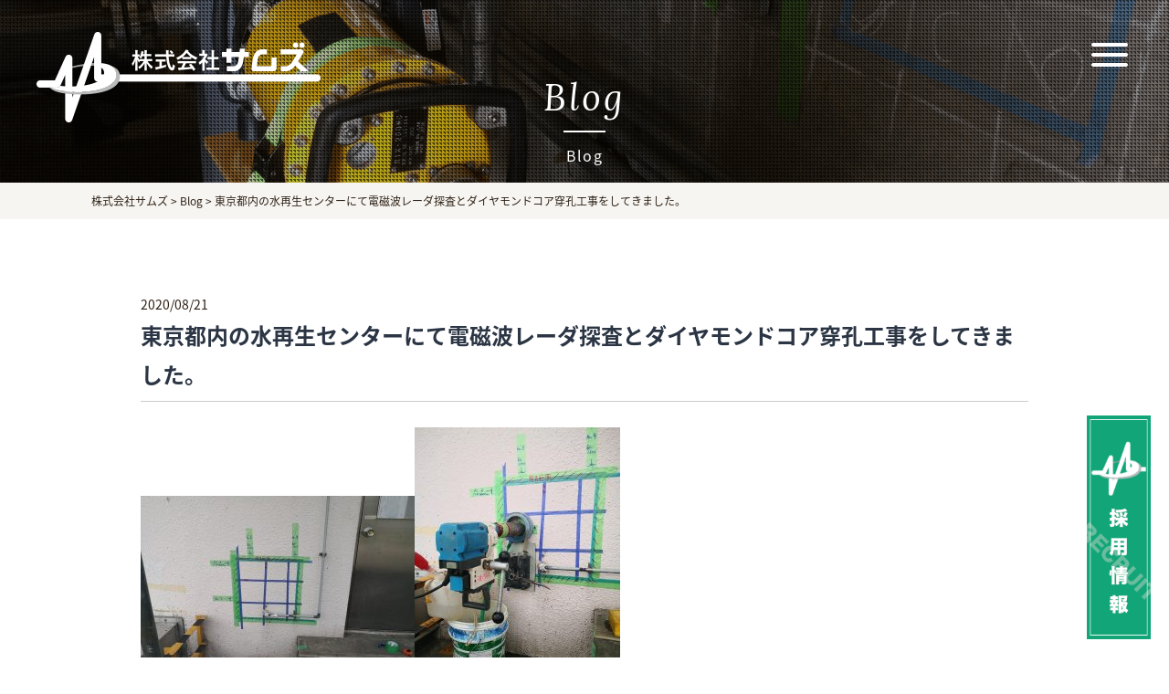

--- FILE ---
content_type: text/html; charset=UTF-8
request_url: https://sam-s.jp/%E6%9D%B1%E4%BA%AC%E9%83%BD%E5%86%85%E3%81%AE%E6%B0%B4%E5%86%8D%E7%94%9F%E3%82%BB%E3%83%B3%E3%82%BF%E3%83%BC%E3%81%AB%E3%81%A6%E9%9B%BB%E7%A3%81%E6%B3%A2%E3%83%AC%E3%83%BC%E3%83%80%E6%8E%A2%E6%9F%BB/
body_size: 8665
content:
<!DOCTYPE html>
<html dir="ltr" lang="ja">
<head>
<meta charset="UTF-8">
<meta name="viewport" content="width=device-width, user-scalable=yes, maximum-scale=1.0, minimum-scale=1.0">
<meta name="format-detection" content="telephone=no">
<title>
東京都内の水再生センターにて電磁波レーダ探査とダイヤモンドコア穿孔工事をしてきました。 | 株式会社サムズ株式会社サムズ</title>

		<!-- All in One SEO 4.9.3 - aioseo.com -->
	<meta name="description" content="東京都内の水再生センターにて電磁波レーダ探査（レーダー）とダイヤモンドコア穿孔工事（コア抜き）をしてきました。" />
	<meta name="robots" content="max-snippet:-1, max-image-preview:large, max-video-preview:-1" />
	<meta name="author" content="sam-s"/>
	<link rel="canonical" href="https://sam-s.jp/%e6%9d%b1%e4%ba%ac%e9%83%bd%e5%86%85%e3%81%ae%e6%b0%b4%e5%86%8d%e7%94%9f%e3%82%bb%e3%83%b3%e3%82%bf%e3%83%bc%e3%81%ab%e3%81%a6%e9%9b%bb%e7%a3%81%e6%b3%a2%e3%83%ac%e3%83%bc%e3%83%80%e6%8e%a2%e6%9f%bb/" />
	<meta name="generator" content="All in One SEO (AIOSEO) 4.9.3" />
		<script type="application/ld+json" class="aioseo-schema">
			{"@context":"https:\/\/schema.org","@graph":[{"@type":"Article","@id":"https:\/\/sam-s.jp\/%e6%9d%b1%e4%ba%ac%e9%83%bd%e5%86%85%e3%81%ae%e6%b0%b4%e5%86%8d%e7%94%9f%e3%82%bb%e3%83%b3%e3%82%bf%e3%83%bc%e3%81%ab%e3%81%a6%e9%9b%bb%e7%a3%81%e6%b3%a2%e3%83%ac%e3%83%bc%e3%83%80%e6%8e%a2%e6%9f%bb\/#article","name":"\u6771\u4eac\u90fd\u5185\u306e\u6c34\u518d\u751f\u30bb\u30f3\u30bf\u30fc\u306b\u3066\u96fb\u78c1\u6ce2\u30ec\u30fc\u30c0\u63a2\u67fb\u3068\u30c0\u30a4\u30e4\u30e2\u30f3\u30c9\u30b3\u30a2\u7a7f\u5b54\u5de5\u4e8b\u3092\u3057\u3066\u304d\u307e\u3057\u305f\u3002 | \u682a\u5f0f\u4f1a\u793e\u30b5\u30e0\u30ba","headline":"\u6771\u4eac\u90fd\u5185\u306e\u6c34\u518d\u751f\u30bb\u30f3\u30bf\u30fc\u306b\u3066\u96fb\u78c1\u6ce2\u30ec\u30fc\u30c0\u63a2\u67fb\u3068\u30c0\u30a4\u30e4\u30e2\u30f3\u30c9\u30b3\u30a2\u7a7f\u5b54\u5de5\u4e8b\u3092\u3057\u3066\u304d\u307e\u3057\u305f\u3002","author":{"@id":"https:\/\/sam-s.jp\/author\/sam-s\/#author"},"publisher":{"@id":"https:\/\/sam-s.jp\/#organization"},"image":{"@type":"ImageObject","url":"https:\/\/sam-s.biz\/wp\/wp-content\/uploads\/2020\/08\/IMG_20200525_092319-300x225.jpg","@id":"https:\/\/sam-s.jp\/%e6%9d%b1%e4%ba%ac%e9%83%bd%e5%86%85%e3%81%ae%e6%b0%b4%e5%86%8d%e7%94%9f%e3%82%bb%e3%83%b3%e3%82%bf%e3%83%bc%e3%81%ab%e3%81%a6%e9%9b%bb%e7%a3%81%e6%b3%a2%e3%83%ac%e3%83%bc%e3%83%80%e6%8e%a2%e6%9f%bb\/#articleImage"},"datePublished":"2020-08-21T09:58:54+09:00","dateModified":"2020-08-20T14:00:51+09:00","inLanguage":"ja","mainEntityOfPage":{"@id":"https:\/\/sam-s.jp\/%e6%9d%b1%e4%ba%ac%e9%83%bd%e5%86%85%e3%81%ae%e6%b0%b4%e5%86%8d%e7%94%9f%e3%82%bb%e3%83%b3%e3%82%bf%e3%83%bc%e3%81%ab%e3%81%a6%e9%9b%bb%e7%a3%81%e6%b3%a2%e3%83%ac%e3%83%bc%e3%83%80%e6%8e%a2%e6%9f%bb\/#webpage"},"isPartOf":{"@id":"https:\/\/sam-s.jp\/%e6%9d%b1%e4%ba%ac%e9%83%bd%e5%86%85%e3%81%ae%e6%b0%b4%e5%86%8d%e7%94%9f%e3%82%bb%e3%83%b3%e3%82%bf%e3%83%bc%e3%81%ab%e3%81%a6%e9%9b%bb%e7%a3%81%e6%b3%a2%e3%83%ac%e3%83%bc%e3%83%80%e6%8e%a2%e6%9f%bb\/#webpage"},"articleSection":"Blog"},{"@type":"BreadcrumbList","@id":"https:\/\/sam-s.jp\/%e6%9d%b1%e4%ba%ac%e9%83%bd%e5%86%85%e3%81%ae%e6%b0%b4%e5%86%8d%e7%94%9f%e3%82%bb%e3%83%b3%e3%82%bf%e3%83%bc%e3%81%ab%e3%81%a6%e9%9b%bb%e7%a3%81%e6%b3%a2%e3%83%ac%e3%83%bc%e3%83%80%e6%8e%a2%e6%9f%bb\/#breadcrumblist","itemListElement":[{"@type":"ListItem","@id":"https:\/\/sam-s.jp#listItem","position":1,"name":"Home","item":"https:\/\/sam-s.jp","nextItem":{"@type":"ListItem","@id":"https:\/\/sam-s.jp\/category\/blog\/#listItem","name":"Blog"}},{"@type":"ListItem","@id":"https:\/\/sam-s.jp\/category\/blog\/#listItem","position":2,"name":"Blog","item":"https:\/\/sam-s.jp\/category\/blog\/","nextItem":{"@type":"ListItem","@id":"https:\/\/sam-s.jp\/%e6%9d%b1%e4%ba%ac%e9%83%bd%e5%86%85%e3%81%ae%e6%b0%b4%e5%86%8d%e7%94%9f%e3%82%bb%e3%83%b3%e3%82%bf%e3%83%bc%e3%81%ab%e3%81%a6%e9%9b%bb%e7%a3%81%e6%b3%a2%e3%83%ac%e3%83%bc%e3%83%80%e6%8e%a2%e6%9f%bb\/#listItem","name":"\u6771\u4eac\u90fd\u5185\u306e\u6c34\u518d\u751f\u30bb\u30f3\u30bf\u30fc\u306b\u3066\u96fb\u78c1\u6ce2\u30ec\u30fc\u30c0\u63a2\u67fb\u3068\u30c0\u30a4\u30e4\u30e2\u30f3\u30c9\u30b3\u30a2\u7a7f\u5b54\u5de5\u4e8b\u3092\u3057\u3066\u304d\u307e\u3057\u305f\u3002"},"previousItem":{"@type":"ListItem","@id":"https:\/\/sam-s.jp#listItem","name":"Home"}},{"@type":"ListItem","@id":"https:\/\/sam-s.jp\/%e6%9d%b1%e4%ba%ac%e9%83%bd%e5%86%85%e3%81%ae%e6%b0%b4%e5%86%8d%e7%94%9f%e3%82%bb%e3%83%b3%e3%82%bf%e3%83%bc%e3%81%ab%e3%81%a6%e9%9b%bb%e7%a3%81%e6%b3%a2%e3%83%ac%e3%83%bc%e3%83%80%e6%8e%a2%e6%9f%bb\/#listItem","position":3,"name":"\u6771\u4eac\u90fd\u5185\u306e\u6c34\u518d\u751f\u30bb\u30f3\u30bf\u30fc\u306b\u3066\u96fb\u78c1\u6ce2\u30ec\u30fc\u30c0\u63a2\u67fb\u3068\u30c0\u30a4\u30e4\u30e2\u30f3\u30c9\u30b3\u30a2\u7a7f\u5b54\u5de5\u4e8b\u3092\u3057\u3066\u304d\u307e\u3057\u305f\u3002","previousItem":{"@type":"ListItem","@id":"https:\/\/sam-s.jp\/category\/blog\/#listItem","name":"Blog"}}]},{"@type":"Organization","@id":"https:\/\/sam-s.jp\/#organization","name":"\u682a\u5f0f\u4f1a\u793e\u30b5\u30e0\u30ba","description":"\u5730\u4e2d\u8abf\u67fb\u30fbX\u7dda\u63a2\u67fb\u30fb\u96fb\u78c1\u6ce2\u30ec\u30fc\u30c0\u30fc\u306a\u3089\u57fc\u7389\uff65\u6771\u4eac\u3067\u975e\u7834\u58ca\u691c\u67fb\u3092\u884c\u3046\u30b5\u30e0\u30ba\u3078\u3002\u30b5\u30e0\u30ba\u306f\u5730\u4e2d\u63a2\u67fb\u3001X\u7dda\u63a2\u67fb\u3084\u96fb\u78c1\u6ce2\u30ec\u30fc\u30c0\u30fc\u3092\u7528\u3044\u9244\u7b4b\u30fb\u914d\u7ba1\u306a\u3069\u306e\u5efa\u7269\u5185\u90e8\u8a3a\u65ad\u3001\u5730\u4e2d\u63a2\u67fb\u3092\u3044\u305f\u3057\u307e\u3059\u3002\u5408\u308f\u305b\u3066\u30b3\u30a2\u629c\u304d\u5de5\u4e8b\u3001\u30a2\u30f3\u30ab\u30fc\u5de5\u4e8b\u3001\u8010\u9707\u88dc\u5f37\u5de5\u4e8b\u307e\u3067\u3092\u4e00\u8cab\u3057\u3066\u304a\u3053\u306a\u3044\u307e\u3059\u3002","url":"https:\/\/sam-s.jp\/"},{"@type":"Person","@id":"https:\/\/sam-s.jp\/author\/sam-s\/#author","url":"https:\/\/sam-s.jp\/author\/sam-s\/","name":"sam-s","image":{"@type":"ImageObject","@id":"https:\/\/sam-s.jp\/%e6%9d%b1%e4%ba%ac%e9%83%bd%e5%86%85%e3%81%ae%e6%b0%b4%e5%86%8d%e7%94%9f%e3%82%bb%e3%83%b3%e3%82%bf%e3%83%bc%e3%81%ab%e3%81%a6%e9%9b%bb%e7%a3%81%e6%b3%a2%e3%83%ac%e3%83%bc%e3%83%80%e6%8e%a2%e6%9f%bb\/#authorImage","url":"https:\/\/secure.gravatar.com\/avatar\/06b866d563792bf4ec44181476690277e55ed02aef6ef681c38b7296ffce7ee2?s=96&d=mm&r=g","width":96,"height":96,"caption":"sam-s"}},{"@type":"WebPage","@id":"https:\/\/sam-s.jp\/%e6%9d%b1%e4%ba%ac%e9%83%bd%e5%86%85%e3%81%ae%e6%b0%b4%e5%86%8d%e7%94%9f%e3%82%bb%e3%83%b3%e3%82%bf%e3%83%bc%e3%81%ab%e3%81%a6%e9%9b%bb%e7%a3%81%e6%b3%a2%e3%83%ac%e3%83%bc%e3%83%80%e6%8e%a2%e6%9f%bb\/#webpage","url":"https:\/\/sam-s.jp\/%e6%9d%b1%e4%ba%ac%e9%83%bd%e5%86%85%e3%81%ae%e6%b0%b4%e5%86%8d%e7%94%9f%e3%82%bb%e3%83%b3%e3%82%bf%e3%83%bc%e3%81%ab%e3%81%a6%e9%9b%bb%e7%a3%81%e6%b3%a2%e3%83%ac%e3%83%bc%e3%83%80%e6%8e%a2%e6%9f%bb\/","name":"\u6771\u4eac\u90fd\u5185\u306e\u6c34\u518d\u751f\u30bb\u30f3\u30bf\u30fc\u306b\u3066\u96fb\u78c1\u6ce2\u30ec\u30fc\u30c0\u63a2\u67fb\u3068\u30c0\u30a4\u30e4\u30e2\u30f3\u30c9\u30b3\u30a2\u7a7f\u5b54\u5de5\u4e8b\u3092\u3057\u3066\u304d\u307e\u3057\u305f\u3002 | \u682a\u5f0f\u4f1a\u793e\u30b5\u30e0\u30ba","description":"\u6771\u4eac\u90fd\u5185\u306e\u6c34\u518d\u751f\u30bb\u30f3\u30bf\u30fc\u306b\u3066\u96fb\u78c1\u6ce2\u30ec\u30fc\u30c0\u63a2\u67fb\uff08\u30ec\u30fc\u30c0\u30fc\uff09\u3068\u30c0\u30a4\u30e4\u30e2\u30f3\u30c9\u30b3\u30a2\u7a7f\u5b54\u5de5\u4e8b\uff08\u30b3\u30a2\u629c\u304d\uff09\u3092\u3057\u3066\u304d\u307e\u3057\u305f\u3002","inLanguage":"ja","isPartOf":{"@id":"https:\/\/sam-s.jp\/#website"},"breadcrumb":{"@id":"https:\/\/sam-s.jp\/%e6%9d%b1%e4%ba%ac%e9%83%bd%e5%86%85%e3%81%ae%e6%b0%b4%e5%86%8d%e7%94%9f%e3%82%bb%e3%83%b3%e3%82%bf%e3%83%bc%e3%81%ab%e3%81%a6%e9%9b%bb%e7%a3%81%e6%b3%a2%e3%83%ac%e3%83%bc%e3%83%80%e6%8e%a2%e6%9f%bb\/#breadcrumblist"},"author":{"@id":"https:\/\/sam-s.jp\/author\/sam-s\/#author"},"creator":{"@id":"https:\/\/sam-s.jp\/author\/sam-s\/#author"},"datePublished":"2020-08-21T09:58:54+09:00","dateModified":"2020-08-20T14:00:51+09:00"},{"@type":"WebSite","@id":"https:\/\/sam-s.jp\/#website","url":"https:\/\/sam-s.jp\/","name":"\u682a\u5f0f\u4f1a\u793e\u30b5\u30e0\u30ba","description":"\u5730\u4e2d\u8abf\u67fb\u30fbX\u7dda\u63a2\u67fb\u30fb\u96fb\u78c1\u6ce2\u30ec\u30fc\u30c0\u30fc\u306a\u3089\u57fc\u7389\uff65\u6771\u4eac\u3067\u975e\u7834\u58ca\u691c\u67fb\u3092\u884c\u3046\u30b5\u30e0\u30ba\u3078\u3002\u30b5\u30e0\u30ba\u306f\u5730\u4e2d\u63a2\u67fb\u3001X\u7dda\u63a2\u67fb\u3084\u96fb\u78c1\u6ce2\u30ec\u30fc\u30c0\u30fc\u3092\u7528\u3044\u9244\u7b4b\u30fb\u914d\u7ba1\u306a\u3069\u306e\u5efa\u7269\u5185\u90e8\u8a3a\u65ad\u3001\u5730\u4e2d\u63a2\u67fb\u3092\u3044\u305f\u3057\u307e\u3059\u3002\u5408\u308f\u305b\u3066\u30b3\u30a2\u629c\u304d\u5de5\u4e8b\u3001\u30a2\u30f3\u30ab\u30fc\u5de5\u4e8b\u3001\u8010\u9707\u88dc\u5f37\u5de5\u4e8b\u307e\u3067\u3092\u4e00\u8cab\u3057\u3066\u304a\u3053\u306a\u3044\u307e\u3059\u3002","inLanguage":"ja","publisher":{"@id":"https:\/\/sam-s.jp\/#organization"}}]}
		</script>
		<!-- All in One SEO -->

<link rel="alternate" type="application/rss+xml" title="株式会社サムズ &raquo; 東京都内の水再生センターにて電磁波レーダ探査とダイヤモンドコア穿孔工事をしてきました。 のコメントのフィード" href="https://sam-s.jp/%e6%9d%b1%e4%ba%ac%e9%83%bd%e5%86%85%e3%81%ae%e6%b0%b4%e5%86%8d%e7%94%9f%e3%82%bb%e3%83%b3%e3%82%bf%e3%83%bc%e3%81%ab%e3%81%a6%e9%9b%bb%e7%a3%81%e6%b3%a2%e3%83%ac%e3%83%bc%e3%83%80%e6%8e%a2%e6%9f%bb/feed/" />
<link rel="alternate" title="oEmbed (JSON)" type="application/json+oembed" href="https://sam-s.jp/wp-json/oembed/1.0/embed?url=https%3A%2F%2Fsam-s.jp%2F%25e6%259d%25b1%25e4%25ba%25ac%25e9%2583%25bd%25e5%2586%2585%25e3%2581%25ae%25e6%25b0%25b4%25e5%2586%258d%25e7%2594%259f%25e3%2582%25bb%25e3%2583%25b3%25e3%2582%25bf%25e3%2583%25bc%25e3%2581%25ab%25e3%2581%25a6%25e9%259b%25bb%25e7%25a3%2581%25e6%25b3%25a2%25e3%2583%25ac%25e3%2583%25bc%25e3%2583%2580%25e6%258e%25a2%25e6%259f%25bb%2F" />
<link rel="alternate" title="oEmbed (XML)" type="text/xml+oembed" href="https://sam-s.jp/wp-json/oembed/1.0/embed?url=https%3A%2F%2Fsam-s.jp%2F%25e6%259d%25b1%25e4%25ba%25ac%25e9%2583%25bd%25e5%2586%2585%25e3%2581%25ae%25e6%25b0%25b4%25e5%2586%258d%25e7%2594%259f%25e3%2582%25bb%25e3%2583%25b3%25e3%2582%25bf%25e3%2583%25bc%25e3%2581%25ab%25e3%2581%25a6%25e9%259b%25bb%25e7%25a3%2581%25e6%25b3%25a2%25e3%2583%25ac%25e3%2583%25bc%25e3%2583%2580%25e6%258e%25a2%25e6%259f%25bb%2F&#038;format=xml" />
<style id='wp-img-auto-sizes-contain-inline-css' type='text/css'>
img:is([sizes=auto i],[sizes^="auto," i]){contain-intrinsic-size:3000px 1500px}
/*# sourceURL=wp-img-auto-sizes-contain-inline-css */
</style>
<style id='wp-emoji-styles-inline-css' type='text/css'>

	img.wp-smiley, img.emoji {
		display: inline !important;
		border: none !important;
		box-shadow: none !important;
		height: 1em !important;
		width: 1em !important;
		margin: 0 0.07em !important;
		vertical-align: -0.1em !important;
		background: none !important;
		padding: 0 !important;
	}
/*# sourceURL=wp-emoji-styles-inline-css */
</style>
<style id='wp-block-library-inline-css' type='text/css'>
:root{--wp-block-synced-color:#7a00df;--wp-block-synced-color--rgb:122,0,223;--wp-bound-block-color:var(--wp-block-synced-color);--wp-editor-canvas-background:#ddd;--wp-admin-theme-color:#007cba;--wp-admin-theme-color--rgb:0,124,186;--wp-admin-theme-color-darker-10:#006ba1;--wp-admin-theme-color-darker-10--rgb:0,107,160.5;--wp-admin-theme-color-darker-20:#005a87;--wp-admin-theme-color-darker-20--rgb:0,90,135;--wp-admin-border-width-focus:2px}@media (min-resolution:192dpi){:root{--wp-admin-border-width-focus:1.5px}}.wp-element-button{cursor:pointer}:root .has-very-light-gray-background-color{background-color:#eee}:root .has-very-dark-gray-background-color{background-color:#313131}:root .has-very-light-gray-color{color:#eee}:root .has-very-dark-gray-color{color:#313131}:root .has-vivid-green-cyan-to-vivid-cyan-blue-gradient-background{background:linear-gradient(135deg,#00d084,#0693e3)}:root .has-purple-crush-gradient-background{background:linear-gradient(135deg,#34e2e4,#4721fb 50%,#ab1dfe)}:root .has-hazy-dawn-gradient-background{background:linear-gradient(135deg,#faaca8,#dad0ec)}:root .has-subdued-olive-gradient-background{background:linear-gradient(135deg,#fafae1,#67a671)}:root .has-atomic-cream-gradient-background{background:linear-gradient(135deg,#fdd79a,#004a59)}:root .has-nightshade-gradient-background{background:linear-gradient(135deg,#330968,#31cdcf)}:root .has-midnight-gradient-background{background:linear-gradient(135deg,#020381,#2874fc)}:root{--wp--preset--font-size--normal:16px;--wp--preset--font-size--huge:42px}.has-regular-font-size{font-size:1em}.has-larger-font-size{font-size:2.625em}.has-normal-font-size{font-size:var(--wp--preset--font-size--normal)}.has-huge-font-size{font-size:var(--wp--preset--font-size--huge)}.has-text-align-center{text-align:center}.has-text-align-left{text-align:left}.has-text-align-right{text-align:right}.has-fit-text{white-space:nowrap!important}#end-resizable-editor-section{display:none}.aligncenter{clear:both}.items-justified-left{justify-content:flex-start}.items-justified-center{justify-content:center}.items-justified-right{justify-content:flex-end}.items-justified-space-between{justify-content:space-between}.screen-reader-text{border:0;clip-path:inset(50%);height:1px;margin:-1px;overflow:hidden;padding:0;position:absolute;width:1px;word-wrap:normal!important}.screen-reader-text:focus{background-color:#ddd;clip-path:none;color:#444;display:block;font-size:1em;height:auto;left:5px;line-height:normal;padding:15px 23px 14px;text-decoration:none;top:5px;width:auto;z-index:100000}html :where(.has-border-color){border-style:solid}html :where([style*=border-top-color]){border-top-style:solid}html :where([style*=border-right-color]){border-right-style:solid}html :where([style*=border-bottom-color]){border-bottom-style:solid}html :where([style*=border-left-color]){border-left-style:solid}html :where([style*=border-width]){border-style:solid}html :where([style*=border-top-width]){border-top-style:solid}html :where([style*=border-right-width]){border-right-style:solid}html :where([style*=border-bottom-width]){border-bottom-style:solid}html :where([style*=border-left-width]){border-left-style:solid}html :where(img[class*=wp-image-]){height:auto;max-width:100%}:where(figure){margin:0 0 1em}html :where(.is-position-sticky){--wp-admin--admin-bar--position-offset:var(--wp-admin--admin-bar--height,0px)}@media screen and (max-width:600px){html :where(.is-position-sticky){--wp-admin--admin-bar--position-offset:0px}}

/*# sourceURL=wp-block-library-inline-css */
</style><style id='global-styles-inline-css' type='text/css'>
:root{--wp--preset--aspect-ratio--square: 1;--wp--preset--aspect-ratio--4-3: 4/3;--wp--preset--aspect-ratio--3-4: 3/4;--wp--preset--aspect-ratio--3-2: 3/2;--wp--preset--aspect-ratio--2-3: 2/3;--wp--preset--aspect-ratio--16-9: 16/9;--wp--preset--aspect-ratio--9-16: 9/16;--wp--preset--color--black: #000000;--wp--preset--color--cyan-bluish-gray: #abb8c3;--wp--preset--color--white: #ffffff;--wp--preset--color--pale-pink: #f78da7;--wp--preset--color--vivid-red: #cf2e2e;--wp--preset--color--luminous-vivid-orange: #ff6900;--wp--preset--color--luminous-vivid-amber: #fcb900;--wp--preset--color--light-green-cyan: #7bdcb5;--wp--preset--color--vivid-green-cyan: #00d084;--wp--preset--color--pale-cyan-blue: #8ed1fc;--wp--preset--color--vivid-cyan-blue: #0693e3;--wp--preset--color--vivid-purple: #9b51e0;--wp--preset--gradient--vivid-cyan-blue-to-vivid-purple: linear-gradient(135deg,rgb(6,147,227) 0%,rgb(155,81,224) 100%);--wp--preset--gradient--light-green-cyan-to-vivid-green-cyan: linear-gradient(135deg,rgb(122,220,180) 0%,rgb(0,208,130) 100%);--wp--preset--gradient--luminous-vivid-amber-to-luminous-vivid-orange: linear-gradient(135deg,rgb(252,185,0) 0%,rgb(255,105,0) 100%);--wp--preset--gradient--luminous-vivid-orange-to-vivid-red: linear-gradient(135deg,rgb(255,105,0) 0%,rgb(207,46,46) 100%);--wp--preset--gradient--very-light-gray-to-cyan-bluish-gray: linear-gradient(135deg,rgb(238,238,238) 0%,rgb(169,184,195) 100%);--wp--preset--gradient--cool-to-warm-spectrum: linear-gradient(135deg,rgb(74,234,220) 0%,rgb(151,120,209) 20%,rgb(207,42,186) 40%,rgb(238,44,130) 60%,rgb(251,105,98) 80%,rgb(254,248,76) 100%);--wp--preset--gradient--blush-light-purple: linear-gradient(135deg,rgb(255,206,236) 0%,rgb(152,150,240) 100%);--wp--preset--gradient--blush-bordeaux: linear-gradient(135deg,rgb(254,205,165) 0%,rgb(254,45,45) 50%,rgb(107,0,62) 100%);--wp--preset--gradient--luminous-dusk: linear-gradient(135deg,rgb(255,203,112) 0%,rgb(199,81,192) 50%,rgb(65,88,208) 100%);--wp--preset--gradient--pale-ocean: linear-gradient(135deg,rgb(255,245,203) 0%,rgb(182,227,212) 50%,rgb(51,167,181) 100%);--wp--preset--gradient--electric-grass: linear-gradient(135deg,rgb(202,248,128) 0%,rgb(113,206,126) 100%);--wp--preset--gradient--midnight: linear-gradient(135deg,rgb(2,3,129) 0%,rgb(40,116,252) 100%);--wp--preset--font-size--small: 13px;--wp--preset--font-size--medium: 20px;--wp--preset--font-size--large: 36px;--wp--preset--font-size--x-large: 42px;--wp--preset--spacing--20: 0.44rem;--wp--preset--spacing--30: 0.67rem;--wp--preset--spacing--40: 1rem;--wp--preset--spacing--50: 1.5rem;--wp--preset--spacing--60: 2.25rem;--wp--preset--spacing--70: 3.38rem;--wp--preset--spacing--80: 5.06rem;--wp--preset--shadow--natural: 6px 6px 9px rgba(0, 0, 0, 0.2);--wp--preset--shadow--deep: 12px 12px 50px rgba(0, 0, 0, 0.4);--wp--preset--shadow--sharp: 6px 6px 0px rgba(0, 0, 0, 0.2);--wp--preset--shadow--outlined: 6px 6px 0px -3px rgb(255, 255, 255), 6px 6px rgb(0, 0, 0);--wp--preset--shadow--crisp: 6px 6px 0px rgb(0, 0, 0);}:where(.is-layout-flex){gap: 0.5em;}:where(.is-layout-grid){gap: 0.5em;}body .is-layout-flex{display: flex;}.is-layout-flex{flex-wrap: wrap;align-items: center;}.is-layout-flex > :is(*, div){margin: 0;}body .is-layout-grid{display: grid;}.is-layout-grid > :is(*, div){margin: 0;}:where(.wp-block-columns.is-layout-flex){gap: 2em;}:where(.wp-block-columns.is-layout-grid){gap: 2em;}:where(.wp-block-post-template.is-layout-flex){gap: 1.25em;}:where(.wp-block-post-template.is-layout-grid){gap: 1.25em;}.has-black-color{color: var(--wp--preset--color--black) !important;}.has-cyan-bluish-gray-color{color: var(--wp--preset--color--cyan-bluish-gray) !important;}.has-white-color{color: var(--wp--preset--color--white) !important;}.has-pale-pink-color{color: var(--wp--preset--color--pale-pink) !important;}.has-vivid-red-color{color: var(--wp--preset--color--vivid-red) !important;}.has-luminous-vivid-orange-color{color: var(--wp--preset--color--luminous-vivid-orange) !important;}.has-luminous-vivid-amber-color{color: var(--wp--preset--color--luminous-vivid-amber) !important;}.has-light-green-cyan-color{color: var(--wp--preset--color--light-green-cyan) !important;}.has-vivid-green-cyan-color{color: var(--wp--preset--color--vivid-green-cyan) !important;}.has-pale-cyan-blue-color{color: var(--wp--preset--color--pale-cyan-blue) !important;}.has-vivid-cyan-blue-color{color: var(--wp--preset--color--vivid-cyan-blue) !important;}.has-vivid-purple-color{color: var(--wp--preset--color--vivid-purple) !important;}.has-black-background-color{background-color: var(--wp--preset--color--black) !important;}.has-cyan-bluish-gray-background-color{background-color: var(--wp--preset--color--cyan-bluish-gray) !important;}.has-white-background-color{background-color: var(--wp--preset--color--white) !important;}.has-pale-pink-background-color{background-color: var(--wp--preset--color--pale-pink) !important;}.has-vivid-red-background-color{background-color: var(--wp--preset--color--vivid-red) !important;}.has-luminous-vivid-orange-background-color{background-color: var(--wp--preset--color--luminous-vivid-orange) !important;}.has-luminous-vivid-amber-background-color{background-color: var(--wp--preset--color--luminous-vivid-amber) !important;}.has-light-green-cyan-background-color{background-color: var(--wp--preset--color--light-green-cyan) !important;}.has-vivid-green-cyan-background-color{background-color: var(--wp--preset--color--vivid-green-cyan) !important;}.has-pale-cyan-blue-background-color{background-color: var(--wp--preset--color--pale-cyan-blue) !important;}.has-vivid-cyan-blue-background-color{background-color: var(--wp--preset--color--vivid-cyan-blue) !important;}.has-vivid-purple-background-color{background-color: var(--wp--preset--color--vivid-purple) !important;}.has-black-border-color{border-color: var(--wp--preset--color--black) !important;}.has-cyan-bluish-gray-border-color{border-color: var(--wp--preset--color--cyan-bluish-gray) !important;}.has-white-border-color{border-color: var(--wp--preset--color--white) !important;}.has-pale-pink-border-color{border-color: var(--wp--preset--color--pale-pink) !important;}.has-vivid-red-border-color{border-color: var(--wp--preset--color--vivid-red) !important;}.has-luminous-vivid-orange-border-color{border-color: var(--wp--preset--color--luminous-vivid-orange) !important;}.has-luminous-vivid-amber-border-color{border-color: var(--wp--preset--color--luminous-vivid-amber) !important;}.has-light-green-cyan-border-color{border-color: var(--wp--preset--color--light-green-cyan) !important;}.has-vivid-green-cyan-border-color{border-color: var(--wp--preset--color--vivid-green-cyan) !important;}.has-pale-cyan-blue-border-color{border-color: var(--wp--preset--color--pale-cyan-blue) !important;}.has-vivid-cyan-blue-border-color{border-color: var(--wp--preset--color--vivid-cyan-blue) !important;}.has-vivid-purple-border-color{border-color: var(--wp--preset--color--vivid-purple) !important;}.has-vivid-cyan-blue-to-vivid-purple-gradient-background{background: var(--wp--preset--gradient--vivid-cyan-blue-to-vivid-purple) !important;}.has-light-green-cyan-to-vivid-green-cyan-gradient-background{background: var(--wp--preset--gradient--light-green-cyan-to-vivid-green-cyan) !important;}.has-luminous-vivid-amber-to-luminous-vivid-orange-gradient-background{background: var(--wp--preset--gradient--luminous-vivid-amber-to-luminous-vivid-orange) !important;}.has-luminous-vivid-orange-to-vivid-red-gradient-background{background: var(--wp--preset--gradient--luminous-vivid-orange-to-vivid-red) !important;}.has-very-light-gray-to-cyan-bluish-gray-gradient-background{background: var(--wp--preset--gradient--very-light-gray-to-cyan-bluish-gray) !important;}.has-cool-to-warm-spectrum-gradient-background{background: var(--wp--preset--gradient--cool-to-warm-spectrum) !important;}.has-blush-light-purple-gradient-background{background: var(--wp--preset--gradient--blush-light-purple) !important;}.has-blush-bordeaux-gradient-background{background: var(--wp--preset--gradient--blush-bordeaux) !important;}.has-luminous-dusk-gradient-background{background: var(--wp--preset--gradient--luminous-dusk) !important;}.has-pale-ocean-gradient-background{background: var(--wp--preset--gradient--pale-ocean) !important;}.has-electric-grass-gradient-background{background: var(--wp--preset--gradient--electric-grass) !important;}.has-midnight-gradient-background{background: var(--wp--preset--gradient--midnight) !important;}.has-small-font-size{font-size: var(--wp--preset--font-size--small) !important;}.has-medium-font-size{font-size: var(--wp--preset--font-size--medium) !important;}.has-large-font-size{font-size: var(--wp--preset--font-size--large) !important;}.has-x-large-font-size{font-size: var(--wp--preset--font-size--x-large) !important;}
/*# sourceURL=global-styles-inline-css */
</style>

<style id='classic-theme-styles-inline-css' type='text/css'>
/*! This file is auto-generated */
.wp-block-button__link{color:#fff;background-color:#32373c;border-radius:9999px;box-shadow:none;text-decoration:none;padding:calc(.667em + 2px) calc(1.333em + 2px);font-size:1.125em}.wp-block-file__button{background:#32373c;color:#fff;text-decoration:none}
/*# sourceURL=/wp-includes/css/classic-themes.min.css */
</style>
<link rel="https://api.w.org/" href="https://sam-s.jp/wp-json/" /><link rel="alternate" title="JSON" type="application/json" href="https://sam-s.jp/wp-json/wp/v2/posts/228" /><link rel="EditURI" type="application/rsd+xml" title="RSD" href="https://sam-s.jp/xmlrpc.php?rsd" />
<link rel='shortlink' href='https://sam-s.jp/?p=228' />
<style type="text/css">.recentcomments a{display:inline !important;padding:0 !important;margin:0 !important;}</style><link rel="icon" type="image/vnd.microsoft.icon" href="https://sam-s.jp/wp-content/themes/wd/assets/images/common/favicon.ico">
<link rel="apple-touch-icon" href="https://sam-s.jp/wp-content/themes/wd/assets/images/common/touchicon.png">
<link rel="profile" href="http://gmpg.org/xfn/11">
<link rel="stylesheet" href="https://sam-s.jp/wp-content/themes/wd/assets/css/base.css">
<link rel="stylesheet" href="https://sam-s.jp/wp-content/themes/wd/assets/css/layout.css">
<link rel="pingback" href="https://sam-s.jp/xmlrpc.php">

</head>
<body id="Top" class="wp-singular post-template-default single single-post postid-228 single-format-standard wp-theme-wd">

<div class="wrapper">

  <header class="cmn-header">
        <h1 class="header-logo"><a href="https://sam-s.jp/" title="株式会社サムズ" rel="home"><img src="https://sam-s.jp/wp-content/themes/wd/assets/images/common/sitelogo.png" srcset="https://sam-s.jp/wp-content/themes/wd/assets/images/common/sitelogo@2x.png 2x" alt="株式会社武州興業"></a></h1>
        <nav class="gnav">
      <div class="gnav-toggle js-gnav-trigger">
        <div class="gnav-toggle-icon">
          <div><span></span><span></span><span></span></div>
        </div>
      </div>
      <ul class="gnav-list">
        <li class="gnav-item"><a href="https://sam-s.jp/" class="gnav-link">HOME</a></li>
        <li class="gnav-item"><a href="https://sam-s.jp/xprobe/" class="gnav-link">X線探査</a></li>
        <li class="gnav-item"><a href="https://sam-s.jp/radar/" class="gnav-link">電磁波レーダー探査</a></li>
        <li class="gnav-item"><a href="https://sam-s.jp/recruit/" class="gnav-link">採用情報</a></li>
        <li class="gnav-item"><a href="https://sam-s.jp/company/" class="gnav-link">会社概要</a></li>
        <li class="gnav-item"><a href="https://sam-s.jp/contact/" class="gnav-link">お問い合わせ</a></li>
        <li class="gnav-item"><a href="" class="gnav-link">Instagram</a></li>
        <li class="gnav-item"><a href="https://sam-s.jp/category/blog/" class="gnav-link">ブログ</a></li>
      </ul>
    </nav>
  </header>
<div class="cmn-pagetitle">
  <div class="pagetitle title-type04">
    <p class="ttl-en">blog</p>
    <h2 class="ttl-ja">Blog</h2>
  </div>
<!-- / .cmn-pagetitle --></div>

<main class="cmn-main cmn-main-page">

<div class="cmn-breadcrumb">
  <ul class="layout-type02" itemscope itemtype="http://data-vocabulary.org/Breadcrumb">
    <span property="itemListElement" typeof="ListItem"><a property="item" typeof="WebPage" title="株式会社サムズへ移動する" href="https://sam-s.jp" class="home" ><span property="name">株式会社サムズ</span></a><meta property="position" content="1"></span> &gt; <span property="itemListElement" typeof="ListItem"><a property="item" typeof="WebPage" title="Go to the Blog カテゴリー archives." href="https://sam-s.jp/category/blog/" class="taxonomy category" ><span property="name">Blog</span></a><meta property="position" content="2"></span> &gt; <span property="itemListElement" typeof="ListItem"><span property="name" class="post post-post current-item">東京都内の水再生センターにて電磁波レーダ探査とダイヤモンドコア穿孔工事をしてきました。</span><meta property="url" content="https://sam-s.jp/%e6%9d%b1%e4%ba%ac%e9%83%bd%e5%86%85%e3%81%ae%e6%b0%b4%e5%86%8d%e7%94%9f%e3%82%bb%e3%83%b3%e3%82%bf%e3%83%bc%e3%81%ab%e3%81%a6%e9%9b%bb%e7%a3%81%e6%b3%a2%e3%83%ac%e3%83%bc%e3%83%80%e6%8e%a2%e6%9f%bb/"><meta property="position" content="3"></span>  </ul>
<!-- / .cmn-breadcrumb --></div>

<section class="page-section">
  <div class="section-inner layout-type02">
        <article class="article-type01 article-blog" id="post-228">
      <header class="article-header">
        <p class="date"><time datetime="2020-08-21">2020/08/21</time></p>
        <h2 class="article-title title-type05">東京都内の水再生センターにて電磁波レーダ探査とダイヤモンドコア穿孔工事をしてきました。</h2>
      </header>
            <div class="article-contents">
        <p><img fetchpriority="high" decoding="async" class="aligncenter size-medium wp-image-3427" src="https://sam-s.biz/wp/wp-content/uploads/2020/08/IMG_20200525_092319-300x225.jpg" alt="電磁波レーダ" width="300" height="225" /><img decoding="async" class="aligncenter size-medium wp-image-3428" src="https://sam-s.biz/wp/wp-content/uploads/2020/08/IMG_20200525_102950-225x300.jpg" alt="ダイヤモンドコア穿孔" width="225" height="300" /></p>
<p>東京都内の水再生センターにて電磁波レーダ探査（レーダー）とダイヤモンドコア穿孔工事（コア抜き）をしてきました。</p>
<p>&nbsp;</p>
<p>&nbsp;</p>      </div>
    </article>
        <div class="pager pager-type02">
      <ul>
        <li class="prev"><a href="https://sam-s.jp/%e7%86%8a%e8%b0%b7%e5%b8%82%e5%86%85%e3%81%ae%e5%95%86%e6%a5%ad%e6%96%bd%e8%a8%ad%e3%81%ab%e3%81%a6x%e7%b7%9a%e6%8e%a2%e6%9f%bb%e3%81%a8%e3%83%80%e3%82%a4%e3%83%a4%e3%83%a2%e3%83%b3%e3%83%89%e3%82%b3/" rel="prev">&laquo; 前の記事</a></li>
        <li class="all"><a href="https://sam-s.jp/category/blog/">一覧へ</a></li>
        <li class="next"><a href="https://sam-s.jp/%e5%9f%bc%e7%8e%89%e7%9c%8c%e5%86%85%e3%81%ae%e5%b0%8f%e5%ad%a6%e6%a0%a1%e3%81%ab%e3%81%a6x%e7%b7%9a%e6%8e%a2%e6%9f%bb%ef%bc%88%e3%83%ac%e3%83%b3%e3%83%88%e3%82%b2%e3%83%b3%ef%bc%89%e3%81%a8%e3%83%80/" rel="next">次の記事 &raquo;</a></li>
      </ul>
    </div>
      </div>
</section>
</main>

<footer class="cmn-footer">
  <div class="btn-pagetop">
    <a href="#Top" class="scroll"><i class="fas fa-chevron-up"></i><p class="txt">TOP</p></a>
  </div>
  <div class="footer-contents">
    <div class="layout-type01 flexbox column-type01">
      <div class="footer-info col-w30">
        <div class="info-logo">
          <span class="logo-image"><img src="https://sam-s.jp/wp-content/themes/wd/assets/images/common/sitelogo.png" srcset="https://sam-s.jp/wp-content/themes/wd/assets/images/common/sitelogo@2x.png 2x" alt="株式会社サムズ"></span>
        </div>
      <!-- /.footer-info --></div>
      <div class="info-address col-w30">
        <p>
          〒342-0059　埼玉県吉川市新栄1-18-2<br>
          電話：<a href="tel:048-981-0675" class="link-tel">048-981-0675</a><br>
          FAX：048-610-8326
        </p>
      </div>
      <div class="footer-menu col-w30">
        <ul class="menulist">
          <li><a href="https://sam-s.jp/"><span class="arrow"></span><span>TOP</span></a></li>
          <li><a href=""><i class="fas fa-caret-right"></i> X線探査</a></li>
          <li><a href=""><i class="fas fa-caret-right"></i> 電磁波レーダー探査</a></li>
          <li><a href="https://sam-s.jp/category/blog/"><i class="fas fa-caret-right"></i> ブログ</a></li>
          <li><a href="https://sam-s.jp/recruit/"><i class="fas fa-caret-right"></i> 採用情報</a></li>
          <li><a href="https://sam-s.jp/company/"><i class="fas fa-caret-right"></i> 会社概要</a></li>
          <li><a href="https://sam-s.jp/sitemap/"><i class="fas fa-caret-right"></i> サイトマップ</a></li>
          <li><a href="https://sam-s.jp/privacy/"><i class="fas fa-caret-right"></i> プライバシーポリシー</span></a></li>
        </ul>
      <!-- /.footer-menu --></div>
    </div>
    <div class="layout-type01 flexbox column-type01">
      <div class="col-w20">
        <a href="https://www.key-t.co.jp/" target="_blank"><img class="imgC" src="https://sam-s.jp/wp-content/themes/wd/assets/images/common/com01.png" alt=""></a>
      </div>
      <div class="col-w20">
        <a href="https://toreck.co.jp/" target="_blank"><img class="imgC" src="https://sam-s.jp/wp-content/themes/wd/assets/images/common/com02.png" alt=""></a>
      </div>
      <div class="col-w20">
        <a href="https://conii.org/" target="_blank"><img class="imgC" src="https://sam-s.jp/wp-content/themes/wd/assets/images/common/com03.png" alt=""></a>
      </div>
      <div class="col-w20">
        <a href="https://sam-s.biz/" target="_blank"><img class="imgC" src="https://sam-s.jp/wp-content/themes/wd/assets/images/common/com04.png" alt=""></a>
      </div>
    </div>
  <!-- /.footer-contents --></div>
  <div class="footer-copyright">
    <p>Copyright &copy; 2026 株式会社サムズ All rights reserved.</p>
  <!-- /.footer-copyright --></div>
</footer>

<div class="fix-bnr">
  <a href="https://sam-s.jp/recruit/"><img src="https://sam-s.jp/wp-content/themes/wd/assets/images/common/fix_bnr.png" srcset="https://sam-s.jp/wp-content/themes/wd/assets/images/common/fix_bnr@2x.png 2x" alt="採用情報"></a>
</div>

<!-- /.wrapper --></div>

<script src="//ajax.googleapis.com/ajax/libs/jquery/2.2.4/jquery.min.js"></script>
<script>window.jQuery || document.write('<script src="https://sam-s.jp/wp-content/themes/wd/assets/js/lib/jquery.js"><\/script>')</script>
<script src="https://sam-s.jp/wp-content/themes/wd/assets/js/lib/jquery.slick.min.js"></script>
<script src="https://sam-s.jp/wp-content/themes/wd/assets/js/script.js"></script>

<script type="speculationrules">
{"prefetch":[{"source":"document","where":{"and":[{"href_matches":"/*"},{"not":{"href_matches":["/wp-*.php","/wp-admin/*","/wp-content/uploads/*","/wp-content/*","/wp-content/plugins/*","/wp-content/themes/wd/*","/*\\?(.+)"]}},{"not":{"selector_matches":"a[rel~=\"nofollow\"]"}},{"not":{"selector_matches":".no-prefetch, .no-prefetch a"}}]},"eagerness":"conservative"}]}
</script>
<script type="text/javascript" src="https://sam-s.jp/wp-content/plugins/instashow-lite/assets/instashow-lite/dist/jquery.instashow-lite.packaged.js?ver=1.4.2" id="instashow-lite-js"></script>
<script id="wp-emoji-settings" type="application/json">
{"baseUrl":"https://s.w.org/images/core/emoji/17.0.2/72x72/","ext":".png","svgUrl":"https://s.w.org/images/core/emoji/17.0.2/svg/","svgExt":".svg","source":{"concatemoji":"https://sam-s.jp/wp-includes/js/wp-emoji-release.min.js?ver=6d2c6744036a7d143954df0c177abc91"}}
</script>
<script type="module">
/* <![CDATA[ */
/*! This file is auto-generated */
const a=JSON.parse(document.getElementById("wp-emoji-settings").textContent),o=(window._wpemojiSettings=a,"wpEmojiSettingsSupports"),s=["flag","emoji"];function i(e){try{var t={supportTests:e,timestamp:(new Date).valueOf()};sessionStorage.setItem(o,JSON.stringify(t))}catch(e){}}function c(e,t,n){e.clearRect(0,0,e.canvas.width,e.canvas.height),e.fillText(t,0,0);t=new Uint32Array(e.getImageData(0,0,e.canvas.width,e.canvas.height).data);e.clearRect(0,0,e.canvas.width,e.canvas.height),e.fillText(n,0,0);const a=new Uint32Array(e.getImageData(0,0,e.canvas.width,e.canvas.height).data);return t.every((e,t)=>e===a[t])}function p(e,t){e.clearRect(0,0,e.canvas.width,e.canvas.height),e.fillText(t,0,0);var n=e.getImageData(16,16,1,1);for(let e=0;e<n.data.length;e++)if(0!==n.data[e])return!1;return!0}function u(e,t,n,a){switch(t){case"flag":return n(e,"\ud83c\udff3\ufe0f\u200d\u26a7\ufe0f","\ud83c\udff3\ufe0f\u200b\u26a7\ufe0f")?!1:!n(e,"\ud83c\udde8\ud83c\uddf6","\ud83c\udde8\u200b\ud83c\uddf6")&&!n(e,"\ud83c\udff4\udb40\udc67\udb40\udc62\udb40\udc65\udb40\udc6e\udb40\udc67\udb40\udc7f","\ud83c\udff4\u200b\udb40\udc67\u200b\udb40\udc62\u200b\udb40\udc65\u200b\udb40\udc6e\u200b\udb40\udc67\u200b\udb40\udc7f");case"emoji":return!a(e,"\ud83e\u1fac8")}return!1}function f(e,t,n,a){let r;const o=(r="undefined"!=typeof WorkerGlobalScope&&self instanceof WorkerGlobalScope?new OffscreenCanvas(300,150):document.createElement("canvas")).getContext("2d",{willReadFrequently:!0}),s=(o.textBaseline="top",o.font="600 32px Arial",{});return e.forEach(e=>{s[e]=t(o,e,n,a)}),s}function r(e){var t=document.createElement("script");t.src=e,t.defer=!0,document.head.appendChild(t)}a.supports={everything:!0,everythingExceptFlag:!0},new Promise(t=>{let n=function(){try{var e=JSON.parse(sessionStorage.getItem(o));if("object"==typeof e&&"number"==typeof e.timestamp&&(new Date).valueOf()<e.timestamp+604800&&"object"==typeof e.supportTests)return e.supportTests}catch(e){}return null}();if(!n){if("undefined"!=typeof Worker&&"undefined"!=typeof OffscreenCanvas&&"undefined"!=typeof URL&&URL.createObjectURL&&"undefined"!=typeof Blob)try{var e="postMessage("+f.toString()+"("+[JSON.stringify(s),u.toString(),c.toString(),p.toString()].join(",")+"));",a=new Blob([e],{type:"text/javascript"});const r=new Worker(URL.createObjectURL(a),{name:"wpTestEmojiSupports"});return void(r.onmessage=e=>{i(n=e.data),r.terminate(),t(n)})}catch(e){}i(n=f(s,u,c,p))}t(n)}).then(e=>{for(const n in e)a.supports[n]=e[n],a.supports.everything=a.supports.everything&&a.supports[n],"flag"!==n&&(a.supports.everythingExceptFlag=a.supports.everythingExceptFlag&&a.supports[n]);var t;a.supports.everythingExceptFlag=a.supports.everythingExceptFlag&&!a.supports.flag,a.supports.everything||((t=a.source||{}).concatemoji?r(t.concatemoji):t.wpemoji&&t.twemoji&&(r(t.twemoji),r(t.wpemoji)))});
//# sourceURL=https://sam-s.jp/wp-includes/js/wp-emoji-loader.min.js
/* ]]> */
</script>
</body>
</html>


--- FILE ---
content_type: text/css
request_url: https://sam-s.jp/wp-content/themes/wd/assets/css/layout.css
body_size: 6061
content:
@charset "UTF-8";
@import url(//use.fontawesome.com/releases/v5.0.6/css/all.css);
@import url(//fonts.googleapis.com/css?family=Cormorant+Infant:400,400i,700,700i);
@import url(//fonts.googleapis.com/css?family=Lora:400,400i,700,700i);
@import url(//fonts.googleapis.com/earlyaccess/notosansjapanese.css);
/*------------------------------------------
  Base Layout
------------------------------------------*/
html {
  font-size: 62.5%;
  overflow-y: scroll;
  -webkit-text-size-adjust: 100%;
      -ms-text-size-adjust: 100%;
}

body {
  font-family: "Noto Sans Japanese", "ヒラギノ角ゴ ProN W3", "Hiragino Kaku Gothic Pro", "メイリオ", "Meiryo", "MS PGothic", serif;
  font-size: 1.4em;
  background: #fff;
  color: #2d2116;
  line-height: 1.8;
}

a {
  color: #2d2116;
  text-decoration: none;
  transition: opacity .2s ease;
}
a:hover {
  opacity: .7;
  transition: opacity .2s ease;
}
a.link-tel {
  pointer-events: none;
}

img {
  max-width: 100%;
  height: auto;
  vertical-align: bottom;
}

.wrapper {
  min-height: 100vh;
  position: relative;
  overflow: hidden;
  box-sizing: border-box;
}

.disp-pc {
  display: block;
}

.disp-tab {
  display: none;
}

.disp-sp {
  display: none;
}

.fa-phone-square {
  transform: rotateY(180deg);
}

@media only screen and (max-width: 1024px) {
  .disp-tab {
    display: block;
  }
}

@media only screen and (max-width: 768px) {
  .disp-pc {
    display: none;
  }
  .disp-sp {
    display: block;
  }
}

@media only screen and (max-width: 480px) {
  a.link-tel {
    pointer-events: auto;
  }
}

.form-block .input-select select {
    padding: .5em;
    height: 36px;
    border: 1px solid #ccc;
    max-width: 100%;
}

/*------------------------------------------
  parts
------------------------------------------*/
/*  layout
-------------------------*/
.layout-type01 {
  padding: 0 40px;
  max-width: 1400px;
  margin: auto;
}

.layout-type02 {
  padding: 0 40px;
  max-width: 1080px;
  margin: auto;
}

/*  flexbox
-------------------------*/
.flexbox {
  display: -webkit-flex;
  display:    -moz-flex;
  display: -ms-flexbox;
  display:         flex;
  -ms-flex-pack: justify;
  -webkit-flex-wrap: wrap;
      -ms-flex-wrap: wrap;
          flex-wrap: wrap;
}

/*  title
-------------------------*/
.title-type01 {
  color: #2b3544;
  font-size: 24px;
  font-size: 2.4rem;
}

.title-type02 {
  font-size: 24px;
  font-size: 2.4rem;
  position: relative;
  border-bottom: 2px solid #a98d26;
}
.title-type02:after {
  content: "";
  width: 3em;
  height: 2px;
  background: #2b3544;
  position: absolute;
  left: 0;
  bottom: -2px;
}

.title-type03 {
  text-align: center;
  line-height: 1.5;
  position: relative;
  color: #fff;
  font-weight: bold;
}
.title-type03 .ttl-en {
  font-size: 56px;
  font-size: 5.6rem;
  font-family: "Lora", "Noto Sans Japanese", serif;
  font-style: italic;
  letter-spacing: .08em;
  line-height: 1.1;
  position: relative;
  padding-bottom: .4em;
  color: #fff;
  text-shadow: 2px 2px 4px #333;
}
.title-type03 .ttl-en:after {
  content: "";
  width: 46px;
  height: 2px;
  background: #fff;
  position: absolute;
  bottom: 0;
  left: 50%;
  margin-left: -23px;
}
.title-type03 .ttl-ja {
  font-size: 18px;
  font-size: 1.8rem;
  margin-top: .8em;
  letter-spacing: .08em;
}

.title-type04 {
  text-align: center;
  line-height: 1.5;
  position: relative;
}
.title-type04 .ttl-en {
  font-size: 40px;
  font-size: 4rem;
  font-family: "Lora", "Noto Sans Japanese", serif;
  font-style: italic;
  letter-spacing: .08em;
  line-height: 1.1;
  position: relative;
  padding-bottom: .4em;
  color: #fff;
}
.title-type04 .ttl-en:after {
  content: "";
  width: 46px;
  height: 2px;
  background: #fff;
  position: absolute;
  bottom: 0;
  left: 50%;
  margin-left: -23px;
}
.title-type04 .ttl-ja {
  font-size: 16px;
  font-size: 1.6rem;
  margin-top: .8em;
  letter-spacing: .08em;
  color: #fff;
}

.title-type05 {
  color: #2b3544;
  font-size: 24px;
  font-size: 2.4rem;
  font-weight: bold;
  padding-bottom: .3em;
  border-bottom: 1px solid #ccc;
}

.title-type06 {
  font-size: 20px;
  font-size: 2rem;
  border-left: 4px solid #21a479;
  line-height: 1.3;
  padding: 0 .5em;
  position: relative;
  font-weight: bold;
}
.title-type06:after {
  content: "";
  width: 4px;
  height: 50%;
  background: #2b3544;
  position: absolute;
  left: -4px;
  bottom: 0;
}

.title-type07 {
  color: #2b3544;
  font-size: 30px;
  font-size: 3rem;
}

/*  btn
-------------------------*/
.btn-type01 {
  display: inline-block;
  font-size: 16px;
  font-size: 1.6rem;
  border: 2px solid #be920e;
  color: #be920e;
  padding: .4em 0;
  width: 230px;
  border-radius: 30px;
  text-align: center;
}
.btn-type01 span {
  position: relative;
}
.btn-type01 span i {
  font-size: 85%;
}
.btn-type01:hover {
  opacity: 1;
  background: #be920e;
  color: #2d2116;
}

.btn-type02 {
  font-size: 18px;
  font-size: 1.8rem;
  display: inline-block;
  width: 280px;
  text-align: center;
  position: relative;
  background: #2d2116;
  color: #fff;
  border: 2px solid #be920e;
  line-height: 1.1;
  padding: 1em 0;
  z-index: 1;
  overflow: hidden;
}
.btn-type02 i {
  font-size: 24px;
  font-size: 2.4rem;
  vertical-align: -2px;
}

.btn-type03 {
  display: inline-block;
  font-size: 16px;
  font-size: 1.6rem;
  font-family: "Cormorant Infant", "Noto Sans Japanese", serif;
  width: 100%;
  text-align: center;
  background: #fff;
  border-radius: 20px;
}
.btn-type03 span {
  position: relative;
  padding: 0 1.5em;
}
.btn-type03 span i {
  font-size: 85%;
  position: absolute;
  right: 0;
  top: 50%;
  -webkit-transform: translateY(-50%);
          transform: translateY(-50%);
}
.btn-type03:hover {
  opacity: 1;
  background: #000;
  color: #fff;
}

.btn-type04 {
  display: inline-block;
  font-size: 16px;
  font-size: 1.6rem;
  font-family: "Lora", "Noto Sans Japanese", serif;
  width: 166px;
  text-align: center;
  background: #21a479;
  color: #fff;
  border: 2px solid #21a479;
  border-radius: 20px;
}
.btn-type04 span {
  position: relative;
  padding: 0 1.5em;
}
.btn-type04 span i {
  font-size: 85%;
  position: absolute;
  right: 0;
  top: 50%;
  -webkit-transform: translateY(-50%);
          transform: translateY(-50%);
}

/*  table
-------------------------*/
.table-type01 {
  width: 100%;
  background: url(../images/common/patt02.png) repeat-x top;
}
.table-type01 tr {
  background: url(../images/common/patt02.png) repeat-x bottom;
}
.table-type01 th, .table-type01 td {
  text-align: left;
  padding: 1em 0;
}
.table-type01 th {
  width: 7em;
}
.table-type01 td {
  padding-left: 1em;
}

.table-type02 {
  width: 100%;
  border-top: 1px solid #ccc;
  border-left: 1px solid #ccc;
  font-size: 13px;
  font-size: 1.3rem;
}
.table-type02 tr {
  border-bottom: 1px solid #ccc;
}
.table-type02 tr:nth-child(odd) {
  background: #f7f5f1;
}
.table-type02 th, .table-type02 td {
  border-right: 1px solid #ccc;
  padding: 1em .6em;
  vertical-align: middle;
}
.table-type02 th {
  background: #be920e;
  color: #fff;
}

.table-type03 {
  width: 100%;
  border-top: 1px solid #c2b8ae;
}
.table-type03 tr {
  border-bottom: 1px solid #c2b8ae;
}
.table-type03 th, .table-type03 td {
  vertical-align: middle;
  box-sizing: border-box;
}
.table-type03 th {
  background: #21a479;
  color: #fff;
  width: 11em;
  padding: .6em 1em;
}
.table-type03 td {
  padding: 1.5em;
  padding-right: 0;
}

/*  list
-------------------------*/
.list-type01 li {
  position: relative;
  padding-bottom: 4%;
  margin-bottom: 8%;
}
.list-type01 li.noitem {
  text-align: center;
  background: none;
  -webkit-box-shadow: none;
          box-shadow: none;
}
.list-type01 li:nth-child(odd) .item-image {
  right: 0;
}
.list-type01 li:nth-child(even) .item-image {
  left: 0;
}
.list-type01 li:nth-child(even) .item-text {
  float: right;
}
.list-type01 li:last-child {
  margin-bottom: 0;
}

.list-type01 .item-image {
  position: absolute;
  top: -17.5%;
  width: 48%;
  box-shadow: 10px 10px 15px -2px rgba(0, 0, 0, .9);
  box-sizing: border-box;
}

.list-type01 .item-text {
  background: #fff;
  position: relative;
  width: 56%;
  box-sizing: border-box;
  padding: 3em;
  -webkit-box-shadow: 10px 10px 15px -2px rgba(0, 0, 0, .9);
          box-shadow: 10px 10px 15px -2px rgba(0, 0, 0, .9);
}

.list-type02 {
  -webkit-justify-content: space-between;
          justify-content: space-between;
}
.list-type02 li {
  width: 28%;
  margin-bottom: 6%;
  text-align: center;
  background: #fff;
  -webkit-box-shadow: 5px 5px 5px -2px rgba(0, 0, 0, .2);
          box-shadow: 5px 5px 5px -2px rgba(0, 0, 0, .2);
}
.list-type02 a {
  display: block;
}
.list-type02 .item-image img {
  width: 100%;
}
.list-type02 .item-text {
  padding: 1.5em 2em;
}
.list-type02 .item-text .title {
  font-weight: bold;
  margin-bottom: .6em;
  font-size: 16px;
  font-size: 1.6rem;
  line-height: 1.4;
}

.list-type03 li {
  border-bottom: 1px solid #a6a6a6;
  background: #fff;
}
.list-type03 li:first-child {
  border-top: 1px solid #a6a6a6;
}
.list-type03 li span {
  display: inline-block;
  vertical-align: middle;
  line-height: 1.5;
}
.list-type03 li a {
  display: block;
  padding: 1.2em 0;
}

.list-type03 .label {
  color: #fff;
  background: #293642;
  font-family: "Cormorant Infant", "Noto Sans Japanese", serif;
  padding: .2em 1em;
  margin-right: .5em;
  text-transform: capitalize;
}

.list-type03 .date {
  color: #21a479;
  font-family: "Cormorant Infant", "Noto Sans Japanese", serif;
  margin-right: 1.5em;
  font-weight: bold;
}

.list-type04 .list-item {
  width: 32%;
  position: relative;
  background: #fff;
  box-shadow: 3px 3px 16px 0px rgba(0, 0, 0, .2);
}
.list-type04 .list-item:nth-child(3n+2) {
  margin-left: 2%;
  margin-right: 2%;
}

.list-type04 .item-text {
  padding: 1em;
}

.list-type04 .item-image img {
  width: 100%;
  height: auto;
}

/*  column
-------------------------*/
.column-type01 {
  -webkit-align-items: center;
          align-items: center;
  -webkit-justify-content: space-between;
          justify-content: space-between;
}

.column-type02 {
  -webkit-justify-content: space-between;
          justify-content: space-between;
}

.col-w20 {
  width: 20%;
}

.col-w25 {
  width: 25%;
}

.col-w32 {
  width: 32%;
}

.col-w33 {
  width: 33.333333%;
}

.col-w50 {
  width: 50%;
}

.col-w30 {
  width: 30%;
}

.col-w40 {
  width: 40%;
}

.col-w46 {
  width: 46%;
}

.col-w48 {
  width: 48%;
}

.col-w49 {
  width: 49%;
}

.col-w56 {
  width: 56%;
}

.col-w60 {
  width: 60%;
}

.col-w66 {
  width: 66%;
}

/*  textbox
-------------------------*/
.textbox-type01 .box-title {
  margin-bottom: .5em;
  font-weight: bold;
}

.textbox-type01 .box-txt {
  font-size: 15px;
  font-size: 1.5rem;
}
.textbox-type01 .box-txt p {
  margin-bottom: 1em;
  font-size: 18px;
  font-size: 1.8rem;
}
.textbox-type01 .box-txt p:last-child {
  margin-bottom: 0;
}

.textbox-type01 .box-btn {
  margin-top: 2em;
}

/*  article
-------------------------*/
.article-type01 {
  margin-bottom: 6%;
  padding: 3% 5% 0;
}
.article-type01 .article-header {
  margin-bottom: 2em;
}
.article-type01 .article-thumb {
  margin-bottom: 2em;
}

.article-type02 {
  margin-bottom: 6%;
  padding: 3% 5% 0;
}
.article-type02 .article-header {
  margin-bottom: 2em;
  text-align: center;
}
.article-type02 .article-contents {
  margin-bottom: 2em;
}
.article-type02 .article-thumb {
  margin-bottom: 2em;
  text-align: center;
}

/*  pager
-------------------------*/
.pagenav {
  text-align: center;
  margin-top: 2em;
}

.pagenav a {
  color: #848484;
  display: block;
  padding: .4em 1.5em;
  border: 2px solid #be920e;
}

.pagenav .prev, .pagenav .next {
  display: inline-block;
  vertical-align: middle;
  margin: 0 8px;
}

.pager-type01 {
  text-align: center;
  margin-top: 4%;
}
.pager-type01 span, .pager-type01 a {
  display: inline-block;
  margin: 0 4px;
  vertical-align: middle;
  background: #fff;
  line-height: 32px;
  border: 1px solid #be920e;
  padding: .1em 1em 0;
  font-weight: bold;
}
.pager-type01 .current {
  background: #be920e;
  color: #fff;
}
.pager-type01 .next, .pager-type01 .prev {
  background: none;
  border: none;
  padding: 0;
}

.pager-type02 {
  text-align: center;
  margin-top: 4%;
}
.pager-type02 li {
  display: inline-block;
  vertical-align: middle;
  width: 80px;
  font-size: 12px;
  font-size: 1.2rem;
  margin: 0 .4em;
}
.pager-type02 li a {
  display: block;
  border: 2px solid #666;
  padding: .4em;
}
.pager-type02 .all a {
  border-color: #be920e;
  background: #be920e;
  color: #fff;
}

@media only screen and (max-width: 1024px) {
  /* layout */
  .layout-type01 {
    padding: 0 20px;
  }
  .layout-type02 {
    padding: 0 20px;
  }
  /* list */
  .list-type02 li {
    width: 30%;
  }
}

@media only screen and (max-width: 768px) {
  /* layout */
  .layout-type01 {
    padding: 0 10px;
  }
  .layout-type02 {
    padding: 0 10px;
  }
  /* title */
  .title-type01 {
    font-size: 18px;
    font-size: 1.8rem;
  }
  .title-type02 {
    font-size: 18px;
    font-size: 1.8rem;
  }
  .title-type03 .ttl-en {
    font-size: 30px;
    font-size: 3rem;
  }
  .title-type03 .ttl-en:after {
    width: 26px;
    height: 2px;
    margin-left: -13px;
  }
  .title-type03 .ttl-ja {
    font-size: 13px;
    font-size: 1.3rem;
  }
  .title-type04 .ttl-en {
    font-size: 30px;
    font-size: 3rem;
  }
  .title-type04 .ttl-en:after {
    width: 26px;
    height: 2px;
    margin-left: -13px;
  }
  .title-type04 .ttl-ja {
    font-size: 14px;
    font-size: 1.4rem;
  }
  .title-type05 {
    font-size: 18px;
    font-size: 1.8rem;
  }
  .title-type06 {
    font-size: 18px;
    font-size: 1.8rem;
  }
  .title-type07 {
    font-size: 22px;
    font-size: 2.2rem;
  }
  /* btn */
  .btn-type01 {
    font-size: 14px;
    font-size: 1.4rem;
  }
  .btn-type02 {
    font-size: 15px;
    font-size: 1.5rem;
  }
  .btn-type02 i {
    font-size: 19px;
    font-size: 1.9rem;
  }
  .btn-type03 {
    font-size: 14px;
    font-size: 1.4rem;
  }
  .btn-type04 {
    font-size: 14px;
    font-size: 1.4rem;
  }
  /* list */
  .list-type01 li {
    padding-bottom: 0;
    max-width: 600px;
    margin: 0 auto 4%;
    background: #fff;
    -webkit-box-shadow: 5px 5px 5px -2px rgba(0, 0, 0, .2);
            box-shadow: 5px 5px 5px -2px rgba(0, 0, 0, .2);
  }
  .list-type01 li:last-child {
    margin-bottom: 0;
  }
  .list-type01 .item-image {
    position: static;
    width: 100%;
    text-align: center;
  }
  .list-type01 .item-text {
    float: none !important;
    width: 100%;
    padding: 1.5em 1em;
    -webkit-box-shadow: none;
            box-shadow: none;
  }
  .list-type02 li {
    width: 48%;
    margin-bottom: 4%;
  }
  .list-type02 li:nth-child(3n+2) {
    margin: 0 0 4%;
  }
  .list-type02 .item-text {
    padding: 1em;
  }
  .list-type02 .item-text .title {
    font-size: 15px;
    font-size: 1.5rem;
  }
  .list-type02 .item-text .text {
    text-align: left;
  }
  .list-type03 .title {
    display: block;
    margin-top: .5em;
  }
  .list-type04 .list-item {
    width: 100%;
    max-width: 480px;
    margin: 0 auto 5%;
  }
  .list-type04 .list-item:nth-child(3n+2) {
    margin: 0 auto 5%;
  }
  .list-type04 .list-item:last-child {
    margin-bottom: 0;
  }
  /* textbox */
  .textbox-type01 .box-title {
    margin-bottom: .6em;
  }
  .textbox-type01 .box-txt p {
    margin-bottom: .6em;
  }
  /* article */
  .article-type01 {
    padding: 0;
  }
  .article-type01 .article-header {
    margin-bottom: 1em;
  }
  .article-type01 .article-thumb {
    margin-bottom: 1em;
  }
  .article-type02 {
    padding: 0;
  }
  .article-type02 .article-header {
    margin-bottom: 1em;
  }
  .article-type02 .article-contents {
    margin-bottom: 1em;
  }
  .article-type02 .article-thumb {
    margin-bottom: 1em;
  }
  /* table */
  .table-type01 {
    background-size: 3px;
  }
  .table-type01 tr {
    background-size: 3px;
  }
  .table-type01 th {
    text-align: left;
    padding-right: 1em;
  }
  /* column */
  .column-type01 .col {
    width: 100% !important;
    margin-bottom: 1em;
  }
  .column-type02 .col {
    width: 100% !important;
    margin-bottom: 1em;
  }
  .col-o1 {
    order: 1;
  }
  .col-o2 {
    order: 2;
  }
  .col-o3 {
    order: 3;
  }
  .col-w30 {
  	width: 100%;
  }
}

@media only screen and (max-width: 480px) {
  /* table */
  .table-type03 {
    border: none;
  }
  .table-type03 tr {
    border: 1px solid #be920e;
  }
  .table-type03 th, .table-type03 td {
    border: none;
    width: 100%;
    display: block;
  }
  .table-type03 td {
    padding: 1em;
  }
  /* pager */
  .pager-type01 span, .pager-type01 a {
    margin: 0 2px;
    line-height: 26px;
    padding: .1em .6em 0;
  }
}

/*------------------------------------------
  header
------------------------------------------*/
.cmn-header {
  position: relative;
}

.header-logo {
  position: fixed;
  top: 35px;
  left: 40px;
  z-index: 1;
}
.header-logo img {
  width: 70%;
}

.page .header-logo img,
.archive .header-logo img,
.single .header-logo img {
  width: 100%;
}

.home-logo {
  position: fixed;
  top: 5%;
  left: 5%;
  transform: translate(0%, 0%);
  z-index: 1;
}
.home-logo a img {
  width: 100%;
  max-width: 311px;
  height: auto;
}

.gnav-list {
  display: block;
  position: fixed;
  width: 240px;
  height: 100vh;
  background: rgba(33, 164, 121, .9);
  left: -240px;
  z-index: 20;
  -webkit-transition: .4s;
          transition: .4s;
}

.gnav-list-open {
  border-right: 1px solid #c2b8ae;
  left: 0 !important;
  -webkit-transition: .4s;
          transition: .4s;
}

.gnav-item {
  width: 100%;
  text-align: left;
  -webkit-flex: none;
          flex: none;
  border-bottom: 1px solid #c2b8ae;
}

.gnav-link {
  display: block;
  padding: 1em 2em;
  font-weight: bold;
  color: #fff;
}
.gnav-link:hover {
  opacity: 1;
  color: rgba(43, 53, 66, 1.000);
  background: rgba(255, 255, 255, .8);
}

.gnav-toggle {
  display: block;
  cursor: pointer;
  width: 50px;
  height: 50px;
  position: fixed;
  right: 40px;
  top: 35px;
  z-index: 20;
}

.gnav-toggle-icon {
  position: relative;
}
.gnav-toggle-icon div {
  position: absolute;
  width: 40px;
  height: 26px;
  top: 12px;
  left: 5px;
}
.gnav-toggle-icon span {
  -webkit-transition: .2s;
          transition: .2s;
  display: block;
  width: 100%;
  height: 4px;
  border-radius: 4px;
  background: #fff;
  position: absolute;
  left: 0;
}
.gnav-toggle-icon span:nth-of-type(1) {
  top: 0;
}
.gnav-toggle-icon span:nth-of-type(2) {
  top: 50%;
  margin-top: -2px;
}
.gnav-toggle-icon span:nth-of-type(3) {
  bottom: 0;
}

.gnav-open .gnav-toggle-icon span {
  -webkit-transition: .2s;
          transition: .2s;
}
.gnav-open .gnav-toggle-icon span:nth-of-type(1) {
  -webkit-transform: translateY(13px) rotate(-45deg);
          transform: translateY(13px) rotate(-45deg);
}
.gnav-open .gnav-toggle-icon span:nth-of-type(2) {
  opacity: 0;
}
.gnav-open .gnav-toggle-icon span:nth-of-type(3) {
  -webkit-transform: translateY(-9px) rotate(45deg);
          transform: translateY(-9px) rotate(45deg);
}

.gnav-child {
  display: none;
  background: #f9f9f9;
  position: absolute;
  width: 100%;
  left: 0;
  z-index: 2;
}
.gnav-child a {
  color: #be920e;
  padding: 1em 0;
}

@media only screen and (max-width: 1024px) {
  .header-logo {
    top: 20px;
    left: 20px;
  }
  .gnav-toggle {
    top: 20px;
    right: 20px;
  }
  .gnav-child {
    position: static;
  }
  .gnav-child a {
    padding: 1em;
  }
}

@media only screen and (max-width: 768px) {
  .header-logo {
    top: 10px;
    left: 10px;
    width: 84px;
  }
  .gnav-toggle {
    top: 10px;
    right: 10px;
  }
}

@media only screen and (max-width: 480px) {
  .gnav-list {
    width: 60%;
    left: -60%;
  }
}

/*------------------------------------------
  footer
------------------------------------------*/
.cmn-footer {
  position: relative;
}

.btn-pagetop {
  position: absolute;
  width: 84px;
  height: 84px;
  display: table;
  background: #293642;
  text-align: center;
  top: -42px;
  left: 50%;
  margin-left: -42px;
  border-radius: 50%;
  z-index: 1;
}
.btn-pagetop a {
  display: table-cell;
  vertical-align: middle;
  line-height: 1.1;
  padding-bottom: 1em;
  color: #fff;
}
.btn-pagetop .fa-chevron-up {
  font-size: 30px;
  font-size: 3rem;
  color: #fff;
}

.footer-contents {
  background: #293642;
  padding: 2.5em 0;
  color: #fff;
}

.footer-info {
  text-align: center;
}
.footer-info .info-logo {
  margin-bottom: 2em;
}
.footer-info .info-logo span {
  display: inline-block;
  vertical-align: middle;
  font-family: "ヒラギノ明朝 ProN", "Hiragino Mincho ProN", "ＭＳ Ｐ明朝", "MS PMincho", "MS 明朝", sans-serif;
  font-size: 24px;
  font-size: 2.4rem;
  line-height: 1.1;
}

.info-address {
  line-height: 2.5;
  text-align: center;
}
.info-address a {
  color: #fff;
}

.footer-menu {
  
}
.footer-menu .menulist {
  margin-bottom: 2em;
}
.footer-menu .menulist li {
  display: inline-block;
  width: 40%;
  margin-bottom: 1em;
}
.footer-menu .menulist li:nth-child(2n) {
  width: 58%;
}
.footer-menu .menulist a {
  display: block;
  color: #fff;
}

.footer-copyright {
  text-align: center;
  background: #2b3544;
  color: #fff;
  font-size: 12px;
  font-size: 1.2rem;
  padding: 1em 0;
}

.fix-bnr {
  position: fixed;
  right: 20px;
  bottom: 20px;
  z-index: 100;
  -webkit-writing-mode: vertical-rl;
      -ms-writing-mode: tb-rl;
          writing-mode: vertical-rl;
}
.fix-bnr img {
  max-width: 70px;
  height: auto;
}
/*.fix-bnr a {
  display: block;
  color: #fff;
  font-weight: bold;
  font-size: 18px;
  font-size: 1.8rem;
  padding: 1.2em .6em;
  border: 1px solid #fff;
  letter-spacing: .08em;
}*/

.BD-seminar .fix-bnr {
  display: none !important;
}

@media only screen and (max-width: 1024px) {
  .footer-info .info-logo span {
    display: block;
    font-size: 18px;
    font-size: 1.8rem;
  }
  .footer-info .info-logo .logo-image {
    margin-bottom: .5em;
  }
}

@media only screen and (max-width: 768px) {
  .btn-pagetop {
    width: 70px;
    height: 70px;
    top: -35px;
    margin-left: -35px;
  }
  .btn-pagetop .fa-chevron-up {
    font-size: 26px;
    font-size: 2.6rem;
  }
  .footer-info {
    width: 100%;
    margin-bottom: 1.5em;
  }
  .footer-info .info-logo {
    margin-bottom: 1em;
  }
  .footer-info .info-logo span {
    font-size: 18px;
    font-size: 1.8rem;
    display: inline-block;
    vertical-align: middle;
  }
  .footer-info .info-logo .logo-image {
    width: 84px;
    margin-bottom: 0;
  }
  .footer-info .info-address {
    line-height: 2.2;
  }
  .footer-menu {
    width: 100%;
    font-size: 12px;
    font-size: 1.2rem;
  }
  .footer-menu .menulist li {
    width: auto !important;
    margin: 0 1em .5em 0;
  }
  .footer-menu .btn {
    text-align: center;
  }
  .fix-bnr {
    padding: .5em;
    text-align: center;
    right: 12px;
  }
  .fix-bnr a {
    padding: 1em .5em;
    font-size: 14px;
    font-size: 1.4rem;
  }
}

/*------------------------------------------
  contents
------------------------------------------*/
/*  page
-------------------------*/
.cmn-main {
  position: relative;
  z-index: 1;
  background: #fff;
}

.cmn-main-page {
  margin-top: 200px;
  padding-bottom: 10%;
}

.cmn-breadcrumb {
  background: #f7f5f1;
  padding: .8em 0;
  font-size: 12px;
  font-size: 1.2rem;
  margin-bottom: 4em;
}
.cmn-breadcrumb a {
  display: inline-block;
}
.cmn-breadcrumb span {
  display: inline-block;
}

.cmn-pagetitle {
  position: fixed;
  top: 0;
  left: 0;
  width: 100%;
  height: 240px;
  display: table;
  background: url(../images/common/bg-page.png) no-repeat center;
  background-size: cover;
}
.cmn-pagetitle:before {
  content: "";
  width: 100%;
  height: 100%;
  position: absolute;
  top: 0;
  left: 0;
  background-image: linear-gradient(45deg, rgba(0,0,0,.3) 50%, rgba(0,0,0,.7) 50%);
  background-size: 4px 4px;
  opacity: 1;
}
.cmn-pagetitle .pagetitle {
  display: table-cell;
  vertical-align: middle;
  position: relative;
  padding-top: 2em;
}
.cmn-pagetitle .ttl-en {
  text-transform: capitalize;
}

.page-section {
  padding-bottom: 6%;
}
.page-section:last-child {
  padding-bottom: 0;
}
.page-section .section-header {
  margin-bottom: 2em;
}
.page-section .contents-block {
  margin-bottom: 4%;
}
.page-section .contents-block:last-child {
  margin-bottom: 0;
}

.pageslider .slick-list {
  max-width: 828px;
  margin: auto;
}

.pageslider .slick-arrow {
  position: absolute;
  top: 50%;
  z-index: 1;
  width: 60px;
  height: 60px;
  margin: -30px auto 0;
  padding: 0;
  border: none;
  background: #2b3544;
  border-radius: 50%;
  display: block;
  text-indent: 100%;
  overflow: hidden;
  white-space: nowrap;
  outline-style: none;
}
.pageslider .slick-arrow:after {
  content: "";
  display: block;
  width: 14px;
  height: 14px;
  -webkit-transform: rotate(45deg);
          transform: rotate(45deg);
  position: absolute;
  top: 50%;
  margin-top: -8px;
}

.pageslider .slick-prev {
  left: 0;
}
.pageslider .slick-prev:after {
  border-bottom: 3px solid #fff;
  border-left: 3px solid #fff;
  left: 24px;
}

.pageslider .slick-next {
  right: 0;
}
.pageslider .slick-next:after {
  border-top: 3px solid #fff;
  border-right: 3px solid #fff;
  right: 24px;
}

/*  sitemap
-------------------------*/
#sitemap_list {
  max-width: 800px;
  margin: auto;
}
#sitemap_list li {
  margin-bottom: 1.5em;
}
#sitemap_list a {
  display: block;
  padding: .5em 1em;
  border: 2px solid #be920e;
  position: relative;
}
#sitemap_list a:after {
  content: "";
  display: block;
  width: 6px;
  height: 6px;
  border-top: 2px solid #be920e;
  border-right: 2px solid #be920e;
  -webkit-transform: rotate(45deg);
          transform: rotate(45deg);
  position: absolute;
  right: 1.2em;
  top: 50%;
  margin-top: -4px;
}

/*  form
-------------------------*/
.form-block .txt-form {
  margin-bottom: 2%;
}

.form-block .txt-form-conf {
  display: none;
}

.form-block .input-text input, .form-block .input-textarea textarea {
  width: 100%;
  border: 1px solid #c2b8ae;
  background: #fff;
  -webkit-border-radius: 4px;
          border-radius: 4px;
}

.form-block .input-text input {
  height: 36px;
  padding: 0 .5em;
}

.form-block .input-textarea textarea {
  padding: .5em;
}

.form-block .input-submit {
  text-align: center;
  margin-top: 2em;
}
.form-block .input-submit span {
  display: inline-block;
  vertical-align: middle;
}
.form-block .input-submit input {
  height: 50px;
  padding: 0 30px;
}
.form-block .input-submit .back input {
  background: #ccc;
}
.form-block .input-submit .enter input {
  background: #be920e;
  color: #fff;
}

.mw_wp_form_preview .form-block .txt-form-entry {
  display: none;
}

.mw_wp_form_preview .form-block .txt-form-conf {
  display: block;
}

.mw_wp_form_preview .input-submit span {
  margin: 0 5px;
}

/*  home
-------------------------*/
.cmn-main-top {
  margin-top: 100vh;
}

.top-mainvisual {
  position: relative;
  position: fixed;
  top: 0;
  left: 0;
  width: 100%;
  height: 100vh;
  display: table;
}
.top-mainvisual:after {
  content: "";
  width: 100%;
  height: 100%;
  background: rgba(45, 33, 22, .4);
  position: absolute;
  top: 0;
  left: 0;
  opacity: .7;
}
.top-mainvisual .main-slider {
  position: absolute;
  width: 100%;
  top: 0;
  left: 0;
}
.top-mainvisual .slide-item {
  height: 100vh;
  background-repeat: no-repeat;
  background-position: center;
  background-size: cover;
}
.top-mainvisual .visual-text-inner {
  max-width: 866px;
  margin: auto;
}
.top-mainvisual .ico-scroll {
  opacity: 0;
  -webkit-transition: .8s 3s;
          transition: .8s 3s;
  position: absolute;
  font-size: 18px;
  font-size: 1.8rem;
  font-family: "Cormorant Infant", "Noto Sans Japanese", serif;
  bottom: 1em;
  padding-bottom: 2em;
  left: 50%;
  z-index: 1;
  line-height: 1.2;
  -webkit-transform: translateX(-50%);
          transform: translateX(-50%);
}
.top-mainvisual .ico-scroll .icon {
  display: block;
  width: 20px;
  height: 20px;
  border-bottom: 1px solid #fff;
  border-right: 1px solid #fff;
  -webkit-transform: rotate(45deg);
          transform: rotate(45deg);
  position: absolute;
  bottom: 1em;
  left: 50%;
  margin-left: -11px;
  animation: scroll01 2s infinite;
}
.top-mainvisual.active .ico-scroll {
  opacity: 1;
  color: #fff;
  text-shadow: 2px 2px 4px rgba(0, 0, 0, .6);
  text-align: center;
}

@keyframes scroll01 {
  0% {
    bottom: 1em;
  }
  100% {
    bottom: -1em;
    opacity: 0;
  }
}

.top-section {
  position: relative;
  padding: 6% 0;
}
.top-section .section-header {
  margin-bottom: 4%;
}

.top-section.top-section02 .section-header {
  margin-bottom: 6%;
}

.top-section01 {
  margin-top: 10%;
  opacity: 0;
}
.top-section01.scr-active {
  position: relative;
  margin-top: 0;
  opacity: 1;
  -webkit-transition: .8s;
          transition: .8s;
  z-index: 1;
}
.top-section01.scr-active:after {
  content: "";
  width: 100%;
  height: 100%;
  position: absolute;
  top: 0;
  left: 0;
  background-image: linear-gradient(45deg, rgba(0,0,0,.3) 50%, rgba(0,0,0,.7) 50%);
  background-size: 4px 4px;
  z-index: -2;
}
.top-section01 .textbox {
  text-align: center;
}
.top-section01 .textbox .box-txt {
  font-size: 16px;
  font-size: 1.6rem;
  line-height: 2;
}
.top-section01 {
  background: url(../images/top/bg-section01.png) no-repeat center top;
  background-size: cover;
  background-attachment: fixed;
  opacity: 0;
}
.top-section01 p {
  color: #fff;
  text-shadow: 2px 2px 4px #333;
  font-size: 20px;
  font-size: 2rem;
}
.top-section01 p.box-title {
  font-size: 26px;
  font-size: 2.6rem;
}

.top-section02 {
  background: url(../images/top/bg-section02.png) no-repeat center top;
  background-size: cover;
  background-attachment: fixed;
  opacity: 0;
  margin-top: 10%;
}
.top-section02.scr-active {
  margin-top: 0;
  opacity: 1;
  -webkit-transition: .8s;
          transition: .8s;
}
.top-section02 .ttl-en,
.top-section02 .section-title {
  color: #fff;
  text-shadow: 2px 2px 4px rgba(0, 0, 0, .6);
}
.top-section02 .title-type03 .ttl-en::after {
  background: #fff;
}

.top-section03 {
  background: url(../images/top/bg-section03.jpg) no-repeat center top;
  background-size: cover;
  background-attachment: fixed;
  opacity: 0;
}
.top-section03.scr-active {
  opacity: 1;
  -webkit-transition: .8s;
          transition: .8s;
}
.top-section03 .textbox {
  text-align: center;
  margin-bottom: 4%;
}

.top-section04 {
  margin-top: 10%;
  opacity: 0;
}
.top-section04.scr-active {
  margin-top: 0;
  opacity: 1;
  -webkit-transition: .8s;
          transition: .8s;
}
.top-section04 .textbox {
  text-align: center;
  margin-bottom: 6%;
}
.top-section04 .itemlist {
  max-width: 1040px;
  margin: 0 auto 4%;
}

.top-section05 {
  background: url(../images/top/bg-section05.png) no-repeat center top;
  background-size: cover;
  background-attachment: fixed;
  opacity: 0;
}
.top-section05.scr-active {
  margin-top: 0;
  opacity: 1;
  -webkit-transition: .8s;
          transition: .8s;
  position: relative;
  z-index: 1;
}
.top-section05.scr-active:after {
  content: "";
  width: 100%;
  height: 100%;
  position: absolute;
  top: 0;
  left: 0;
  background-image: linear-gradient(45deg, rgba(0,0,0,.3) 50%, rgba(0,0,0,.7) 50%);
  background-size: 4px 4px;
  z-index: -2;
}
.top-section05 .section-contents {
  max-width: 890px;
  margin: auto;
  position: relative;
  z-index: 1;
}
.top-section05 .newslist {
  margin-bottom: 6%;
}
.top-section05 .newslist .btn {
  margin-top: 4%;
}
.top-section05 .bnr-txt01 {
  font-weight: bold;
  font-size: 32px;
  font-size: 3.2rem;
  margin-bottom: .4em;
}
.top-section05 .bnr-txt01 span {
  display: inline-block;
  margin: 0 .3em;
}
.top-section05 .bnr-txt02 {
  font-size: 22px;
  font-size: 2.2rem;
}

.top-section06 {
  opacity: 0;
}
.top-section06.scr-active {
  margin-top: 0;
  opacity: 1;
  -webkit-transition: .8s;
          transition: .8s;
}

.blog img {
  max-width: 50%;
  height: auto;
  display: block;
  margin: 0 auto;
}

@media only screen and (max-width: 1024px) {
  .section-message .section-contents {
    padding: 20px;
  }
}

@media only screen and (max-width: 768px) {
  /*  page
-------------------------*/
  .cmn-main-page {
    margin-top: 180px;
    padding-bottom: 18%;
  }
  .cmn-breadcrumb {
    margin-bottom: 2em;
  }
  .cmn-pagetitle {
    height: 180px;
  }
  .page-section {
    padding-bottom: 10%;
  }
  .page-section .section-header {
    margin-bottom: 1em;
  }
  .page-section .contents-block {
    margin-bottom: 8%;
  }
  .pageslider .slick-arrow {
    width: 40px;
    height: 40px;
    margin: -20px auto 0;
  }
  .pageslider .slick-arrow:after {
    width: 8px;
    height: 8px;
    margin-top: -5px;
    border-width: 2px;
  }
  .pageslider .slick-prev:after {
    left: 18px;
  }
  .pageslider .slick-next:after {
    right: 18px;
  }
  /*  home
-------------------------*/
  .top-mainvisual:after {
    background-size: 1px;
  }
  .top-section {
    padding: 10% 0;
  }
  .top-section .section-header {
    margin-bottom: 6%;
  }
  .top-section01 .box-txt {
    text-align: left;
  }
  .top-section03 {
    background-attachment: scroll;
  }
  .top-section03 .recruit {
    padding: 2em 1em;
  }
  .top-section04 .box-txt {
    text-align: left;
  }
  .top-section05 {
    background-size: 200px;
  }
  .top-section05:before, .top-section05:after {
    content: none;
  }
  .top-section05 .bnr-txt01 {
    font-size: 26px;
    font-size: 2.6rem;
  }
  .top-section05 .bnr-txt01 img {
    width: 50px;
  }
  .top-section05 .bnr-txt02 {
    font-size: 16px;
    font-size: 1.6rem;
  }
  .top-section06 {
    padding-bottom: 14%;
  }
  .wrapper {
    min-height: 60vh;
  }
  .top-mainvisual {
    height: 60vh;
  }
  .top-mainvisual .slide-item {
    background-size: contain;
    background-color: #111;
    height: 60vh;
  }
  .cmn-main-top {
    margin-top: -10vh;
  }
  .ico-scroll {
    display: none;
  }
}

/*------------------------------------------
  Clearfix
------------------------------------------*/
.clearfix, .list-type01 li {
  *zoom: 1;
}
.clearfix:after, .list-type01 li:after {
  visibility: hidden;
  display: block;
  font-size: 0;
  content: " ";
  clear: both;
  height: 0;
}

--- FILE ---
content_type: application/javascript
request_url: https://sam-s.jp/wp-content/themes/wd/assets/js/script.js
body_size: 817
content:
/**
 * script.js
 **/

$(function(){
    pageScroll();
    gnav();
    mainSlider();
    pageSlider();
    fadeInText();
    topLoading();
    scrEvent();
    fixBnr();
});
$(window).load(function(){
});
$(window).on('load resize', function(){
});

function pageScroll(){
    $('a.scroll').click(function(){
      var speed = 400,
          href= $(this).attr('href'),
          target = $(href == "#" || href == "" ? 'html' : href),
          position = target.offset().top;
      $('body,html').animate({scrollTop:position}, speed, 'swing');
      return false;
    });
}

function pageTopFadeIn(){
    $(window).scroll(function(){
        var $pagetop = $('.pagetop'),
            Pos = 100,
            ScrollPos = $(window).scrollTop();
        if (ScrollPos >= Pos){
            $pagetop.fadeIn();
        } else {
            $pagetop.fadeOut();
        }
    });
}

function gnav(){
    var $trigger = $('.js-gnav-trigger');
    $trigger.click(function(){
         $('.gnav-list').toggleClass('gnav-list-open');
        $(this).toggleClass('gnav-open');
    });
    var w = $(window).width(),
        breakPoint = 1024;
    if (w <= breakPoint){
        $('.has-child').click(function() {
            $(this).find('.gnav-child').slideToggle();
        });
    } else if (breakPoint <= w){
        $('.has-child').hover(function() {
            $(this).find('.gnav-child').fadeIn();
        }, function() {
            $(this).find('.gnav-child').fadeOut();
        });
    }
}

function mainSlider(){
    $('.js-mainSlider').slick({
        arrows:false,
        fade:true,
        dots:false,
        autoplay:true,
        autoplaySpeed: 5000
    });
}
function pageSlider(){
    $('.js-pageSlider').slick({
        arrows:true,
        dots:false,
        autoplay:false
    });
}

function fadeInText(){
    var w = $(window).width(),
        breakPoint = 1024;
    if (w <= breakPoint){
        $('.resultlist li').click(function() {
            $('.item-text').fadeOut();
            $(this).find('.item-text').fadeIn();
        });
    } else if (breakPoint <= w){
        $('.resultlist li').hover(function() {
            $(this).find('.item-text').fadeIn();
        }, function() {
            $(this).find('.item-text').fadeOut();
        });
    }
}

function topLoading(){
    var $topMain = $('.top-mainvisual');
    $topMain.addClass('active');
}

function scrEvent(){
    var $scr = $('.scr'),
        delayH = 150;
    $(window).on('load scroll resize',function(){
        $scr.each(function(){
            var setThis = $(this),
            thisTop = setThis.offset().top,
            thisH = setThis.height(),
            scrTop = $(window).scrollTop(),
            wH = $(window).height();
            if (scrTop > thisTop - wH + delayH && scrTop < thisTop + thisH){
                setThis.stop().addClass('scr-active');
            }
        });
    });
}
function fixBnr(){
    var $fix = $('.fix-bnr');
    $(window).on('scroll touchmove', function(){
        $fix.css('display', 'none').delay(500).fadeIn();
    });
}

